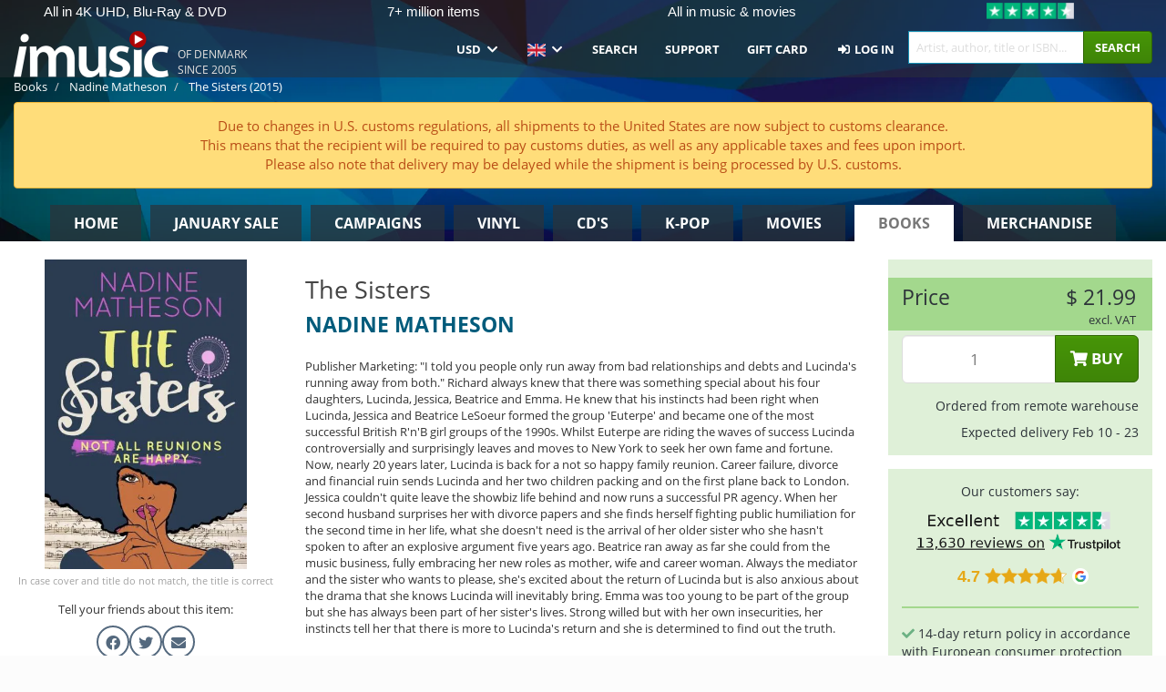

--- FILE ---
content_type: text/html; charset=UTF-8
request_url: https://imusic.co/books/9781505991611/nadine-matheson-2015-the-sisters-paperback-book
body_size: 17884
content:
<!DOCTYPE HTML>
<html lang="en-US" xmlns="http://www.w3.org/1999/html">
<head>
    <title>Nadine Matheson · The Sisters (Paperback Book) (2015)</title>
    <meta name="description" content="Paperback Book (Book with soft cover and glued back) &quot;The Sisters&quot; by Nadine Matheson.
Genre: Sex &amp; Gender &gt; Feminine. Released Feb 21, 2015.
Weighs 494 g and measures 203 mm x 133 mm x 25 mm. 436 pages."/>
    <meta name="viewport" content="width=device-width, initial-scale=1.0">
    <meta charset="UTF-8">
    <meta http-equiv="X-UA-Compatible" content="IE=edge">
    <meta name="csrf-token" content="Mo7q6DekJbNSNbdlttY6cJPpTBgKRZ70WbMckam6">
    <link rel="icon" type="image/png" href="/favicon-194x194.png" sizes="194x194">
    <link rel="canonical" href="https://imusic.co/books/9781505991611/nadine-matheson-2015-the-sisters-paperback-book"/>
    <link rel="preload" as="style" href="https://imusic-static.b-cdn.net/build/assets/main-CS3GLKb6.css" /><link rel="stylesheet" href="https://imusic-static.b-cdn.net/build/assets/main-CS3GLKb6.css" />            <link rel="alternate" hreflang="da-DK" href="https://imusic.dk/books/9781505991611/nadine-matheson-2015-the-sisters-paperback-book"/>
            <link rel="alternate" hreflang="en-US" href="https://imusic.co/books/9781505991611/nadine-matheson-2015-the-sisters-paperback-book"/>
            <link rel="alternate" hreflang="no-NO" href="https://imusic.no/books/9781505991611/nadine-matheson-2015-the-sisters-paperback-book"/>
            <link rel="alternate" hreflang="sv-SE" href="https://imusic.se/books/9781505991611/nadine-matheson-2015-the-sisters-paperback-book"/>
            <link rel="alternate" hreflang="fi-FI" href="https://imusic.fi/books/9781505991611/nadine-matheson-2015-the-sisters-paperback-book"/>
            <link rel="alternate" hreflang="de-DE" href="https://imusic.de/books/9781505991611/nadine-matheson-2015-the-sisters-paperback-book"/>
            <link rel="alternate" hreflang="pt-BR" href="https://imusic.br.com/books/9781505991611/nadine-matheson-2015-the-sisters-paperback-book"/>
            <link rel="alternate" hreflang="en-GB" href="https://imusic.uk/books/9781505991611/nadine-matheson-2015-the-sisters-paperback-book"/>
            <link rel="alternate" hreflang="nl-BE" href="https://imusic.be/books/9781505991611/nadine-matheson-2015-the-sisters-paperback-book"/>
            <link rel="alternate" hreflang="nl-NL" href="https://imusic.nl/books/9781505991611/nadine-matheson-2015-the-sisters-paperback-book"/>
            <link rel="alternate" hreflang="de-CH" href="https://imusic.ch/books/9781505991611/nadine-matheson-2015-the-sisters-paperback-book"/>
            <link rel="alternate" hreflang="es-ES" href="https://imusic.es/books/9781505991611/nadine-matheson-2015-the-sisters-paperback-book"/>
            <link rel="alternate" hreflang="pt-PT" href="https://imusic.pt/books/9781505991611/nadine-matheson-2015-the-sisters-paperback-book"/>
            <link rel="alternate" hreflang="fr-FR" href="https://imusic.fr/books/9781505991611/nadine-matheson-2015-the-sisters-paperback-book"/>
            <link rel="alternate" hreflang="pl-PL" href="https://imusic.pl/books/9781505991611/nadine-matheson-2015-the-sisters-paperback-book"/>
            <link rel="alternate" hreflang="en-SG" href="https://imusic.sg/books/9781505991611/nadine-matheson-2015-the-sisters-paperback-book"/>
            <link rel="alternate" hreflang="en-AU" href="https://imusic.au/books/9781505991611/nadine-matheson-2015-the-sisters-paperback-book"/>
            <link rel="alternate" hreflang="ja-JP" href="https://imusic.jp/books/9781505991611/nadine-matheson-2015-the-sisters-paperback-book"/>
            <link rel="alternate" hreflang="x-default" href="https://imusic.co/books/9781505991611/nadine-matheson-2015-the-sisters-paperback-book"/>
        <script src="https://imusic-static.b-cdn.net/js/jquery.min.js"
            integrity="sha384-sh7LrJKhZVCSiklvQQdFfWqLoA/0X7Ir40zpIu7mrtoMlWbziSZ6MYKpTk5HoFL0" crossorigin="anonymous"></script>
        <script defer src="https://cdnjs.cloudflare.com/ajax/libs/twitter-bootstrap/3.4.1/js/bootstrap.min.js"
            integrity="sha256-nuL8/2cJ5NDSSwnKD8VqreErSWHtnEP9E7AySL+1ev4=" crossorigin="anonymous"></script>
    <script src="https://cdnjs.cloudflare.com/ajax/libs/jquery.form/4.3.0/jquery.form.min.js"
            integrity="sha384-qlmct0AOBiA2VPZkMY3+2WqkHtIQ9lSdAsAn5RUJD/3vA5MKDgSGcdmIv4ycVxyn" crossorigin="anonymous"></script>
    <link rel="preload" as="style" href="https://imusic-static.b-cdn.net/build/assets/app-Dhfpv9kO.css" /><link rel="modulepreload" href="https://imusic-static.b-cdn.net/build/assets/app-7jlHr0ey.js" /><link rel="stylesheet" href="https://imusic-static.b-cdn.net/build/assets/app-Dhfpv9kO.css" /><script type="module" src="https://imusic-static.b-cdn.net/build/assets/app-7jlHr0ey.js"></script>            
            
        <!-- Open Graph / Facebook Meta Tags -->
        <meta property="og:type" content="book">
        <meta property="og:url" content="https://imusic.co/books/9781505991611/nadine-matheson-2015-the-sisters-paperback-book">
        <meta property="og:title" content="Nadine Matheson · The Sisters (Paperback Book) (2015)">
        <meta property="og:description" content="Paperback Book (Book with soft cover and glued back) &quot;The Sisters&quot; by Nadine Matheson.
Genre: Sex &amp; Gender &gt; Feminine. Released Feb 21, 2015.
Weighs 494 g and measures 203 mm x 133 mm x 25 mm. 436 pages.">
        <meta property="og:image" content="https://imusic.b-cdn.net/images/item/original/611/9781505991611.jpg?nadine-matheson-2015-the-sisters-paperback-book&class=scaled&v=1503202574">
        <meta property="og:image:secure_url" content="https://imusic.b-cdn.net/images/item/original/611/9781505991611.jpg?nadine-matheson-2015-the-sisters-paperback-book&class=scaled&v=1503202574">
        <meta property="og:image:width" content="550">
        <meta property="og:image:height" content="545">
        <meta property="og:site_name" content="iMusic">
        <meta property="og:locale" content="en_US">

                                                    <meta property="product:price:amount" content="21.99">
                <meta property="product:price:currency" content="USD">
                                        <meta property="product:availability" content="out of stock">
                                        <meta property="product:retailer_item_id" content="9781505991611">
                    
        <!-- Twitter Card Meta Tags -->
        <meta name="twitter:card" content="summary_large_image">
        <meta name="twitter:site" content="@imusicdk">
        <meta name="twitter:url" content="https://imusic.co/books/9781505991611/nadine-matheson-2015-the-sisters-paperback-book">
        <meta name="twitter:title" content="Nadine Matheson · The Sisters (Paperback Book) (2015)">
        <meta name="twitter:description" content="Paperback Book (Book with soft cover and glued back) &quot;The Sisters&quot; by Nadine Matheson.
Genre: Sex &amp; Gender &gt; Feminine. Released Feb 21, 2015.
Weighs 494 g and measures 203 mm x 133 mm x 25 mm. 436 pages.">
        <meta name="twitter:image" content="https://imusic.b-cdn.net/images/item/original/611/9781505991611.jpg?nadine-matheson-2015-the-sisters-paperback-book&class=scaled&v=1503202574">

                                    <meta property="music:musician" content="Nadine Matheson">
                                        <meta property="music:release_date" content="2015">
                        
    
    <script>
        if (/MSIE \d|Trident.*rv:/.test(navigator.userAgent)) {
            window.location = 'microsoft-edge:' + window.location;
            setTimeout(function () {
                window.location = 'https://go.microsoft.com/fwlink/?linkid=2135547';
            }, 1)
        }
    </script>

            <link rel="preload" as="style" href="https://imusic-static.b-cdn.net/build/assets/cc-DRDZlMXm.css" /><link rel="modulepreload" href="https://imusic-static.b-cdn.net/build/assets/cc-D4fqQRMT.js" /><link rel="stylesheet" href="https://imusic-static.b-cdn.net/build/assets/cc-DRDZlMXm.css" /><script type="module" src="https://imusic-static.b-cdn.net/build/assets/cc-D4fqQRMT.js"></script>    
                                        
<!-- Bing Analytics -->
<script type="text/plain" data-category="analytics" data-service="Bing Analytics">
         (function(w,d,t,r,u)
  {
    var f,n,i;
    w[u]=w[u]||[],f=function()
    {
      var o={ti:"5649144", enableAutoSpaTracking: true};
      o.q=w[u],w[u]=new UET(o),w[u].push("pageLoad")
    },
    n=d.createElement(t),n.src=r,n.async=1,n.onload=n.onreadystatechange=function()
    {
      var s=this.readyState;
      s&&s!=="loaded"&&s!=="complete"||(f(),n.onload=n.onreadystatechange=null)
    },
    i=d.getElementsByTagName(t)[0],i.parentNode.insertBefore(n,i)
  })
  (window,document,"script","//bat.bing.com/bat.js","uetq");
    window.uetq = window.uetq || [];
    window.uetq.push("config", "tcf", { "enabled" : true });
  if(! window.cookieConsent) {
                    window.uetq.push("consent", "default", {
                        ad_storage: "denied",
                        ad_user_data: "denied",
                        ad_personalization: "denied",
                        personalization_storage: "denied",
                        functionality_storage: "denied",
                        security_storage: "denied",
                        analytics_storage: "denied",
                    });
                }window.addEventListener("cc:onConsent", ({detail}) => {
                    var consent = window.cookieConsent.acceptedService("Bing Analytics", "analytics") ? "granted" : "denied";
                    window.uetq.push("consent", "update", {
                        ad_storage: consent,
                        ad_user_data: consent,
                        ad_personalization: consent,
                        personalization_storage: consent,
                        functionality_storage: consent,
                        security_storage: consent,
                        analytics_storage: consent,
                    });
                });

</script>                                                
<!-- Facebook Pixel -->
<script type="text/plain" data-category="analytics" data-service="Facebook">
    !function (f, b, e, v, n, t, s) {
        if (f.fbq) return;
        n = f.fbq = function () {
            n.callMethod ?
                n.callMethod.apply(n, arguments) : n.queue.push(arguments)
        };
        if (!f._fbq) f._fbq = n;
        n.push = n;
        n.loaded = !0;
        n.version = '2.0';
        n.queue = [];
        t = b.createElement(e);
        t.async = !0;
        t.src = v;
        s = b.getElementsByTagName(e)[0];
        s.parentNode.insertBefore(t, s)
    }(window, document, 'script', 'https://connect.facebook.net/en_US/fbevents.js');
    fbq("init", "354126079849093");


</script>
<noscript><img height="1" width="1" style="display:none" src="https://www.facebook.com/tr?id=354126079849093&ev=PageView&noscript=1"/></noscript>                                                
<!-- Tiktok Pixel -->
<script type="text/plain" data-category="analytics" data-service="Tiktok">
!function (w, d, t) {
    w.TiktokAnalyticsObject=t;var ttq=w[t]=w[t]||[];ttq.methods=["page","track","identify","instances","debug","on","off","once","ready","alias","group","enableCookie","disableCookie"],ttq.setAndDefer=function(t,e){t[e]=function(){t.push([e].concat(Array.prototype.slice.call(arguments,0)))}};for(var i=0;i<ttq.methods.length;i++)ttq.setAndDefer(ttq,ttq.methods[i]);ttq.instance=function(t){for(var e=ttq._i[t]||[],n=0;n<ttq.methods.length;n++)ttq.setAndDefer(e,ttq.methods[n]);return e},ttq.load=function(e,n){var i="https://analytics.tiktok.com/i18n/pixel/events.js";ttq._i=ttq._i||{},ttq._i[e]=[],ttq._i[e]._u=i,ttq._t=ttq._t||{},ttq._t[e]=+new Date,ttq._o=ttq._o||{},ttq._o[e]=n||{};var o=document.createElement("script");o.type="text/javascript",o.async=!0,o.src=i+"?sdkid="+e+"&lib="+t;var a=document.getElementsByTagName("script")[0];a.parentNode.insertBefore(o,a)};
    ttq.load('CB1D583C77U7034R0P1G');

}(window, document, 'ttq');</script>                                                
<!-- Google Analytics -->
<script type="text/javascript" data-category="analytics" data-service="Google Analytics" async src="https://www.googletagmanager.com/gtag/js?id=G-XQB26GNDXN"></script>
<script type="text/javascript" data-category="analytics" data-service="Google Analytics">
window.dataLayer = window.dataLayer || [];
function gtag() { dataLayer.push(arguments); }if(! window.cookieConsent) {
                    gtag("consent", "default", {
                        ad_storage: "denied",
                        ad_user_data: "denied",
                        ad_personalization: "denied",
                        personalization_storage: "denied",
                        functionality_storage: "denied",
                        security_storage: "denied",
                        analytics_storage: "denied",
                    });
                }window.addEventListener("cc:onConsent", ({detail}) => {
                    var consent = window.cookieConsent.acceptedService("Google Analytics", "analytics") ? "granted" : "denied";
                    gtag("consent", "update", {
                        ad_storage: consent,
                        ad_user_data: consent,
                        ad_personalization: consent,
                        personalization_storage: consent,
                        functionality_storage: consent,
                        security_storage: consent,
                        analytics_storage: consent,
                    }); gtag("js", new Date()); gtag("config", "G-XQB26GNDXN", {"anonymize_ip":true});
gtag("config", "AW-460148317", {"anonymize_ip":true,"send_page_view":false});
});

</script>                                                                                                
<!-- Reddit -->
<script type='text/plain' data-category='analytics' data-service='Reddit'>
!function(w,d){if(!w.rdt){var p=w.rdt=function(){p.sendEvent?p.sendEvent.apply(p,arguments):p.callQueue.push(arguments)};p.callQueue=[];var t=d.createElement('script');t.src='https://www.redditstatic.com/ads/pixel.js',t.async=!0;var s=d.getElementsByTagName('script')[0];s.parentNode.insertBefore(t,s)}}(window,document);rdt('init','a2_edj3et5f8jg9', {'useDecimalCurrencyValues':true,'email':'','externalId':''});rdt('track', 'PageVisit');

</script>                                            </head>
<body class="">
<div class="container-fluid pagetop relative ">
            <div style="position: absolute; top: 0; bottom: 0; right: 0; left: 0; width: 100%; height: 100%; z-index: -1;">
            <img alt='Hero banner' loading='lazy' decoding='async' style='height: 100%; width: 100%; object-fit: cover; display: block;' srcset='https://imusic-static.b-cdn.net/storage/hero/h-101_3.png 640w, https://imusic-static.b-cdn.net/storage/hero/h-101_3.png 1024w' sizes='(max-width: 770px) 640px, 771px' src='https://imusic-static.b-cdn.net/storage/hero/h-101_3.png'>        </div>
        <nav class="row navbar navbar-default navbar-fixed-top hidden-print light" id="navbar-background"
         style="height: 85px"
         role="navigation">
                    <div class="top-banner" id="top-banner">
                <div class="messages">
                                    <span class="banner-phrase">All in 4K UHD, Blu-Ray & DVD</span>
                                    <span class="banner-phrase">7+ million items</span>
                                    <span class="banner-phrase">All in music & movies</span>
                                    <span class="banner-phrase">Huge in k-pop</span>
                                    <span class="banner-phrase">All in Vinyl, CD & Merch</span>
                                </div>
                <div class="tp">
                    <a href="https://www.trustpilot.com/review/www.imusic.dk" target="_blank">
                    <img loading="lazy" decoding="async" src="https://imusic-static.b-cdn.net/storage/trustpilot/small.png" style="width: auto; max-height: 18px; max-width: 250px; vertical-align: bottom;"
                         alt="Top-rated on Trustpilot based on thousands of customer reviews"/>
                    </a>
                </div>
            </div>
        
        <div class="container-fluid">
            <div class="navbar-header flex justify-between items-center">
                <div class="flex align-items-center">
                    <button type="button" class="navbar-toggle" id="navbar-menu-toggle" data-toggle="collapse" data-target="#top-navbar" style="float: none; margin-right: 5px;">
                        <span class="sr-only">Toggle navigation</span>
                        <span class="icon-bar"></span>
                        <span class="icon-bar"></span>
                        <span class="icon-bar" style="width: 12px;"></span>
                    </button>

                    <a href="/">
                        <div id="logo" style="background-image: url(https://imusic-static.b-cdn.net/images/logo.png)"></div>
                    </a>
                </div>

                <div class="flex align-items-center gap-2">
                    <button type="button" class="navbar-toggle search" data-toggle="collapse" data-target="#top-navbar-search">
                        <span class="fa fa-search"></span>
                    </button>

                    <button type="button" class="navbar-toggle">
                        <a href="/page/customer">
                            <span class="fa fa-user text-white"></span>
                        </a>
                    </button>

                    
                                            <span id="tagline">Of Denmark since 2005</span>
                                    </div>
            </div>

            <div class="collapse navbar-collapse" id="top-navbar-search" aria-expanded="false" style="height: 1px">
                <form action="/books/search" role="search" class="visible-xs visible-sm hidden-print mt-4">
                    <div class="form-group mb-0">
                        <div class="input-group">
                            <input type="text" class="form-control" value=""
                                id="mainsearch3" name="query" placeholder="Artist, author, title or ISBN..."
                            >
                            <div class="input-group-btn">
                                <button class="btn btn-success" type="submit">Søg</button>
                            </div>
                        </div>
                    </div>
                </form>
            </div>

            <div class="collapse navbar-collapse" id="top-navbar" aria-expanded="false" style="height: 1px">
                <ul class="nav navbar-nav navbar-right" id="menu">
                    <li class="dropdown visible-xs">
                        <a href="#" class="dropdown-toggle" data-toggle="dropdown" onclick="return false" role="button"
                           aria-haspopup="true" aria-expanded="false">
                            <span class="lang-flag">Kategorier</span>
                            <span class="fa fa-chevron-down"></span>
                        </a>
                        <ul class="dropdown-menu" role="menu">
                                                            <li>
                                    <a href="/">
                                        Home                                    </a>
                                </li>
                                                            <li>
                                    <a href="/januarysale">
                                        January Sale                                    </a>
                                </li>
                                                            <li>
                                    <a href="/campaigns">
                                        Campaigns                                    </a>
                                </li>
                                                            <li>
                                    <a href="/vinyl">
                                        Vinyl                                    </a>
                                </li>
                                                            <li>
                                    <a href="/music">
                                        CD's                                    </a>
                                </li>
                                                            <li>
                                    <a href="/kpop">
                                        K-pop                                    </a>
                                </li>
                                                            <li>
                                    <a href="/movies">
                                        Movies                                    </a>
                                </li>
                                                            <li>
                                    <a href="/books">
                                        Books                                    </a>
                                </li>
                                                            <li>
                                    <a href="/merchandise">
                                        Merchandise                                    </a>
                                </li>
                                                    </ul>
                    </li>
                                        <li class="dropdown btn-group">
                        <a href="#" class="dropdown-toggle" data-toggle="dropdown" onclick="return false" role="button"
                           aria-haspopup="true" aria-expanded="false">
                            USD                            <span class="fa fa-chevron-down"></span>
                        </a>
                        <ul class="dropdown-menu" role="menu" id="currency-dropdown">
                                                            <li>
                                    <a role="menuitemradio"
                                       onclick="location.search = 'changeCurrency=AUD'">
                                        AUD &nbsp;
                                        <span class="text-muted pr-4">(Australian Dollars)</span>
                                                                                    <span class="pull-right">A$</span>
                                                                            </a>
                                </li>
                                                            <li>
                                    <a role="menuitemradio"
                                       onclick="location.search = 'changeCurrency=BRL'">
                                        BRL &nbsp;
                                        <span class="text-muted pr-4">(Brazilian real)</span>
                                                                                    <span class="pull-right">R$</span>
                                                                            </a>
                                </li>
                                                            <li>
                                    <a role="menuitemradio"
                                       onclick="location.search = 'changeCurrency=CAD'">
                                        CAD &nbsp;
                                        <span class="text-muted pr-4">(Canadian Dollars)</span>
                                                                                    <span class="pull-right">CA$</span>
                                                                            </a>
                                </li>
                                                            <li>
                                    <a role="menuitemradio"
                                       onclick="location.search = 'changeCurrency=CHF'">
                                        CHF &nbsp;
                                        <span class="text-muted pr-4">(Swiss francs)</span>
                                                                                    <span class="pull-right">SFr.</span>
                                                                            </a>
                                </li>
                                                            <li>
                                    <a role="menuitemradio"
                                       onclick="location.search = 'changeCurrency=CNY'">
                                        CNY &nbsp;
                                        <span class="text-muted pr-4">(Chinese yuan)</span>
                                                                                    <span class="pull-right">元</span>
                                                                            </a>
                                </li>
                                                            <li>
                                    <a role="menuitemradio"
                                       onclick="location.search = 'changeCurrency=CZK'">
                                        CZK &nbsp;
                                        <span class="text-muted pr-4">(Czech koruny)</span>
                                                                                    <span class="pull-right">Kč</span>
                                                                            </a>
                                </li>
                                                            <li>
                                    <a role="menuitemradio"
                                       onclick="location.search = 'changeCurrency=DKK'">
                                        DKK &nbsp;
                                        <span class="text-muted pr-4">(Danske kroner)</span>
                                                                            </a>
                                </li>
                                                            <li>
                                    <a role="menuitemradio"
                                       onclick="location.search = 'changeCurrency=EUR'">
                                        EUR &nbsp;
                                        <span class="text-muted pr-4">(Euro)</span>
                                                                                    <span class="pull-right">€</span>
                                                                            </a>
                                </li>
                                                            <li>
                                    <a role="menuitemradio"
                                       onclick="location.search = 'changeCurrency=GBP'">
                                        GBP &nbsp;
                                        <span class="text-muted pr-4">(Pounds Sterling)</span>
                                                                                    <span class="pull-right">£</span>
                                                                            </a>
                                </li>
                                                            <li>
                                    <a role="menuitemradio"
                                       onclick="location.search = 'changeCurrency=HKD'">
                                        HKD &nbsp;
                                        <span class="text-muted pr-4">(Hong Kong dollars)</span>
                                                                                    <span class="pull-right">HK$</span>
                                                                            </a>
                                </li>
                                                            <li>
                                    <a role="menuitemradio"
                                       onclick="location.search = 'changeCurrency=HUF'">
                                        HUF &nbsp;
                                        <span class="text-muted pr-4">(Hungarian forints)</span>
                                                                                    <span class="pull-right">Ft</span>
                                                                            </a>
                                </li>
                                                            <li>
                                    <a role="menuitemradio"
                                       onclick="location.search = 'changeCurrency=ILS'">
                                        ILS &nbsp;
                                        <span class="text-muted pr-4">(Israeli shekel)</span>
                                                                                    <span class="pull-right">₪</span>
                                                                            </a>
                                </li>
                                                            <li>
                                    <a role="menuitemradio"
                                       onclick="location.search = 'changeCurrency=ISK'">
                                        ISK &nbsp;
                                        <span class="text-muted pr-4">(Icelandic kronur)</span>
                                                                                    <span class="pull-right">Íkr</span>
                                                                            </a>
                                </li>
                                                            <li>
                                    <a role="menuitemradio"
                                       onclick="location.search = 'changeCurrency=JPY'">
                                        JPY &nbsp;
                                        <span class="text-muted pr-4">(Japanese yen)</span>
                                                                                    <span class="pull-right">¥</span>
                                                                            </a>
                                </li>
                                                            <li>
                                    <a role="menuitemradio"
                                       onclick="location.search = 'changeCurrency=KRW'">
                                        KRW &nbsp;
                                        <span class="text-muted pr-4">(South Korean won)</span>
                                                                                    <span class="pull-right">₩</span>
                                                                            </a>
                                </li>
                                                            <li>
                                    <a role="menuitemradio"
                                       onclick="location.search = 'changeCurrency=MXN'">
                                        MXN &nbsp;
                                        <span class="text-muted pr-4">(Mexican peso)</span>
                                                                                    <span class="pull-right">Mex$</span>
                                                                            </a>
                                </li>
                                                            <li>
                                    <a role="menuitemradio"
                                       onclick="location.search = 'changeCurrency=NOK'">
                                        NOK &nbsp;
                                        <span class="text-muted pr-4">(Norwegian kroner)</span>
                                                                                    <span class="pull-right">NOK</span>
                                                                            </a>
                                </li>
                                                            <li>
                                    <a role="menuitemradio"
                                       onclick="location.search = 'changeCurrency=NZD'">
                                        NZD &nbsp;
                                        <span class="text-muted pr-4">(New Zealand dollars)</span>
                                                                                    <span class="pull-right">NZ$</span>
                                                                            </a>
                                </li>
                                                            <li>
                                    <a role="menuitemradio"
                                       onclick="location.search = 'changeCurrency=PLN'">
                                        PLN &nbsp;
                                        <span class="text-muted pr-4">(Polish złotys)</span>
                                                                                    <span class="pull-right">zł</span>
                                                                            </a>
                                </li>
                                                            <li>
                                    <a role="menuitemradio"
                                       onclick="location.search = 'changeCurrency=SEK'">
                                        SEK &nbsp;
                                        <span class="text-muted pr-4">(Svenske kroner)</span>
                                                                                    <span class="pull-right">SEK</span>
                                                                            </a>
                                </li>
                                                            <li>
                                    <a role="menuitemradio"
                                       onclick="location.search = 'changeCurrency=SGD'">
                                        SGD &nbsp;
                                        <span class="text-muted pr-4">(Singapore dollars)</span>
                                                                                    <span class="pull-right">S$</span>
                                                                            </a>
                                </li>
                                                            <li>
                                    <a role="menuitemradio"
                                       onclick="location.search = 'changeCurrency=TRY'">
                                        TRY &nbsp;
                                        <span class="text-muted pr-4">(Turkish lira)</span>
                                                                                    <span class="pull-right">₺</span>
                                                                            </a>
                                </li>
                                                            <li>
                                    <a role="menuitemradio"
                                       onclick="location.search = 'changeCurrency=USD'">
                                        USD &nbsp;
                                        <span class="text-muted pr-4">(Dollars)</span>
                                                                                    <span class="pull-right">$</span>
                                                                            </a>
                                </li>
                                                            <li>
                                    <a role="menuitemradio"
                                       onclick="location.search = 'changeCurrency=ZAR'">
                                        ZAR &nbsp;
                                        <span class="text-muted pr-4">(South African rand)</span>
                                                                                    <span class="pull-right">R</span>
                                                                            </a>
                                </li>
                                                    </ul>
                    </li>
                    <li class="dropdown">
                        <a href="#" class="dropdown-toggle" data-toggle="dropdown" onclick="return false" role="button"
                           aria-haspopup="true" aria-expanded="false">
                            <span class="lang-flag"><img src="https://imusic-static.b-cdn.net/images/langs/en.png" height="14" title="English" alt="en"></img></span>
                            <span class="fa fa-chevron-down"></span>
                        </a>
                        <ul class="dropdown-menu" role="menu">
                                                            <li><a role="menuitemradio"  rel="alternate" href="https://imusic.dk/books/9781505991611/nadine-matheson-2015-the-sisters-paperback-book" hreflang="da-DK"><span class="lang-flag"><img src="https://imusic-static.b-cdn.net/images/flags/dk.png" height="14" title="DK" alt="DK"></img></span> <span class="lang-text">Dansk</span></a></li>
                                                            <li><a role="menuitemradio"  rel="alternate" href="https://imusic.de/books/9781505991611/nadine-matheson-2015-the-sisters-paperback-book" hreflang="de-DE"><span class="lang-flag"><img src="https://imusic-static.b-cdn.net/images/flags/de.png" height="14" title="DE" alt="DE"></img></span> <span class="lang-text">Deutsch</span></a></li>
                                                            <li><a role="menuitemradio"  rel="alternate" href="https://imusic.ch/books/9781505991611/nadine-matheson-2015-the-sisters-paperback-book" hreflang="de-CH"><span class="lang-flag"><img src="https://imusic-static.b-cdn.net/images/flags/ch.png" height="14" title="CH" alt="CH"></img></span> <span class="lang-text">Deutsch (Switzerland)</span></a></li>
                                                            <li><a role="menuitemradio"  rel="alternate" href="https://imusic.co/books/9781505991611/nadine-matheson-2015-the-sisters-paperback-book" hreflang="en-US"><span class="lang-flag"><img src="https://imusic-static.b-cdn.net/images/flags/us.png" height="14" title="US" alt="US"></img></span> <span class="lang-text">English</span></a></li>
                                                            <li><a role="menuitemradio"  rel="alternate" href="https://imusic.au/books/9781505991611/nadine-matheson-2015-the-sisters-paperback-book" hreflang="en-AU"><span class="lang-flag"><img src="https://imusic-static.b-cdn.net/images/flags/au.png" height="14" title="AU" alt="AU"></img></span> <span class="lang-text">English (Australia)</span></a></li>
                                                            <li><a role="menuitemradio"  rel="alternate" href="https://imusic.sg/books/9781505991611/nadine-matheson-2015-the-sisters-paperback-book" hreflang="en-SG"><span class="lang-flag"><img src="https://imusic-static.b-cdn.net/images/flags/sg.png" height="14" title="SG" alt="SG"></img></span> <span class="lang-text">English (Singapore)</span></a></li>
                                                            <li><a role="menuitemradio"  rel="alternate" href="https://imusic.uk/books/9781505991611/nadine-matheson-2015-the-sisters-paperback-book" hreflang="en-GB"><span class="lang-flag"><img src="https://imusic-static.b-cdn.net/images/flags/gb.png" height="14" title="GB" alt="GB"></img></span> <span class="lang-text">English (United Kingdom)</span></a></li>
                                                            <li><a role="menuitemradio"  rel="alternate" href="https://imusic.es/books/9781505991611/nadine-matheson-2015-the-sisters-paperback-book" hreflang="es-ES"><span class="lang-flag"><img src="https://imusic-static.b-cdn.net/images/flags/es.png" height="14" title="ES" alt="ES"></img></span> <span class="lang-text">Español</span></a></li>
                                                            <li><a role="menuitemradio"  rel="alternate" href="https://imusic.fr/books/9781505991611/nadine-matheson-2015-the-sisters-paperback-book" hreflang="fr-FR"><span class="lang-flag"><img src="https://imusic-static.b-cdn.net/images/flags/fr.png" height="14" title="FR" alt="FR"></img></span> <span class="lang-text">Français</span></a></li>
                                                            <li><a role="menuitemradio"  rel="alternate" href="https://imusic.nl/books/9781505991611/nadine-matheson-2015-the-sisters-paperback-book" hreflang="nl-NL"><span class="lang-flag"><img src="https://imusic-static.b-cdn.net/images/flags/nl.png" height="14" title="NL" alt="NL"></img></span> <span class="lang-text">Nederlands</span></a></li>
                                                            <li><a role="menuitemradio"  rel="alternate" href="https://imusic.no/books/9781505991611/nadine-matheson-2015-the-sisters-paperback-book" hreflang="no-NO"><span class="lang-flag"><img src="https://imusic-static.b-cdn.net/images/flags/no.png" height="14" title="NO" alt="NO"></img></span> <span class="lang-text">Norsk</span></a></li>
                                                            <li><a role="menuitemradio"  rel="alternate" href="https://imusic.pl/books/9781505991611/nadine-matheson-2015-the-sisters-paperback-book" hreflang="pl-PL"><span class="lang-flag"><img src="https://imusic-static.b-cdn.net/images/flags/pl.png" height="14" title="PL" alt="PL"></img></span> <span class="lang-text">Polski</span></a></li>
                                                            <li><a role="menuitemradio"  rel="alternate" href="https://imusic.pt/books/9781505991611/nadine-matheson-2015-the-sisters-paperback-book" hreflang="pt-PT"><span class="lang-flag"><img src="https://imusic-static.b-cdn.net/images/flags/pt.png" height="14" title="PT" alt="PT"></img></span> <span class="lang-text">Português</span></a></li>
                                                            <li><a role="menuitemradio"  rel="alternate" href="https://imusic.br.com/books/9781505991611/nadine-matheson-2015-the-sisters-paperback-book" hreflang="pt-BR"><span class="lang-flag"><img src="https://imusic-static.b-cdn.net/images/flags/br.png" height="14" title="BR" alt="BR"></img></span> <span class="lang-text">Português do Brasil</span></a></li>
                                                            <li><a role="menuitemradio"  rel="alternate" href="https://imusic.fi/books/9781505991611/nadine-matheson-2015-the-sisters-paperback-book" hreflang="fi-FI"><span class="lang-flag"><img src="https://imusic-static.b-cdn.net/images/flags/fi.png" height="14" title="FI" alt="FI"></img></span> <span class="lang-text">Suomi</span></a></li>
                                                            <li><a role="menuitemradio"  rel="alternate" href="https://imusic.se/books/9781505991611/nadine-matheson-2015-the-sisters-paperback-book" hreflang="sv-SE"><span class="lang-flag"><img src="https://imusic-static.b-cdn.net/images/flags/se.png" height="14" title="SE" alt="SE"></img></span> <span class="lang-text">Svenska</span></a></li>
                                                            <li><a role="menuitemradio"  rel="alternate" href="https://imusic.be/books/9781505991611/nadine-matheson-2015-the-sisters-paperback-book" hreflang="nl-BE"><span class="lang-flag"><img src="https://imusic-static.b-cdn.net/images/flags/be.png" height="14" title="BE" alt="BE"></img></span> <span class="lang-text">Vlaamse (Belgium)</span></a></li>
                                                            <li><a role="menuitemradio"  rel="alternate" href="https://imusic.jp/books/9781505991611/nadine-matheson-2015-the-sisters-paperback-book" hreflang="ja-JP"><span class="lang-flag"><img src="https://imusic-static.b-cdn.net/images/flags/jp.png" height="14" title="JP" alt="JP"></img></span> <span class="lang-text">日本語</span></a></li>
                                                    </ul>
                    </li>
                                            <li class="dropdown">
            <a href="/page/search" class="hidden-xs hidden-sm" role="button" aria-haspopup="true" aria-expanded="false">Search</a>
        <a href="#" class="hidden-md hidden-lg dropdown-toggle" data-toggle="dropdown" onclick="return false" role="button" aria-haspopup="true" aria-expanded="false">Search</a>
        <ul class="dropdown-menu multi-level" role="menu">
            <li class="hidden-md hidden-lg">
                <a href="/page/search" role="menuitem"><span class="fa fa-search"> </span>&nbsp;Search</a>            </li>
                                                        <li class="">
                    
                                          <a class="inline-block" href="/page/search?advanced=1" role="menuitem"><span class="fa fa-search-plus"> </span>&nbsp;Advanced Search Options</a>                    
                                    </li>
                    </ul>
    </li>

                                            <li class="dropdown">
            <a href="/page/contact" class="hidden-xs hidden-sm" role="button" aria-haspopup="true" aria-expanded="false">Support</a>
        <a href="#" class="hidden-md hidden-lg dropdown-toggle" data-toggle="dropdown" onclick="return false" role="button" aria-haspopup="true" aria-expanded="false">Support</a>
        <ul class="dropdown-menu multi-level" role="menu">
            <li class="hidden-md hidden-lg">
                <a href="/page/contact" role="menuitem">Support</a>            </li>
                                                        <li class="">
                    
                                          <a class="inline-block" href="/exposure/6488/vigtig-info-i-forbindelse-med-julen" role="menuitem"><span class="fa fa-tree"> </span>&nbsp;Christmas Info</a>                    
                                    </li>
                                            <li class="">
                    
                                          <a class="inline-block" href="/page/faq" role="menuitem">General FAQ</a>                    
                                    </li>
                                            <li class="">
                    
                                          <a class="inline-block" href="/exposure/10037/vinyl-faq" role="menuitem">Vinyl FAQ</a>                    
                                    </li>
                                            <li class="">
                    
                                          <a class="inline-block" href="/page/contact" role="menuitem">Contact</a>                    
                                    </li>
                    </ul>
    </li>

                                            <li class="dropdown">
      <a href="/giftcard" role="menuitem">Gift Card</a>    </li>

                                            <li class="dropdown">
      <a href="/page/login" role="menuitem"><span class="fa fa-sign-in-alt"> </span>&nbsp;Log in</a>    </li>

                                                                <li class="visible-md visible-lg">
                            <div id="searchbar">
                                <form action="/books/search">
                                    <div class="input-group search-form-group">
                                        <input type="text" class="form-control typeahead" id="mainsearch" name="query"
                                               value=""
                                               placeholder="Artist, author, title or ISBN..." autocomplete="off" accesskey="f"/>
                                        <span class="input-group-btn">
                                            <button class="btn btn-success" type="submit">Search</button>
                                        </span>
                                    </div>
                                </form>
                            </div>
                        </li>
                    
                    
<li class="dropdown cart  hidden-xs">
    </li>                    
<li class="hidden-xs cart-btn">
    </li>                </ul>
            </div>
        </div>
    </nav>

    <div id="breadcrumb" class="row breadcrumb-container hidden-print" style="margin-top: 78px">
        <ol class="breadcrumb light" itemscope itemtype="https://schema.org/BreadcrumbList">
                                        <li itemprop="itemListElement" itemscope itemtype="https://schema.org/ListItem">
                    <a itemprop="item" itemtype="https://schema.org/Thing" href="/books">
                        <span itemprop="name">Books</span>
                    </a>
                    <meta itemprop="position" content="1"/>
                </li>
                            <li itemprop="itemListElement" itemscope itemtype="https://schema.org/ListItem">
                    <a itemprop="item" itemtype="https://schema.org/Thing" href="/artist/Nadine+Matheson">
                        <span itemprop="name">Nadine Matheson</span>
                    </a>
                    <meta itemprop="position" content="2"/>
                </li>
                            <li itemprop="itemListElement" itemscope itemtype="https://schema.org/ListItem">
                    <a itemprop="item" itemtype="https://schema.org/Thing" href="/books/9781505991611/nadine-matheson-2015-the-sisters-paperback-book">
                        <span itemprop="name">The Sisters (2015)</span>
                    </a>
                    <meta itemprop="position" content="3"/>
                </li>
                                </ol>
    </div>

    <div class="row row-centered hidden-print">
        <div class="col-centered col-sm-10 col-xs-12" id="messages">
                    </div>
    </div>


                            <div style="font-size: 1.5rem" class="alert alert-warning text-center" role="alert">
    <p>
        Due to changes in U.S. customs regulations, all shipments to the United States are now subject to customs clearance. <br />
        This means that the recipient will be required to pay customs duties, as well as any applicable taxes and fees upon import.<br />
        Please also note that delivery may be delayed while the shipment is being processed by U.S. customs.
    </p>
</div>            
    <div id="tabs" class="row hidden-print">
        <div class="container">
            <div class="row">
                                <ul class="nav nav-tabs nav-justified hidden-xs hidden-sm">
                                            <li class="overhead-size "
                            style="font-size: calc(100vw / (9 * 9))">
                            <a href="/"
                               style="padding: calc(100vw / (9 * 16))">
                                Home                            </a>
                        </li>
                                            <li class="overhead-size "
                            style="font-size: calc(100vw / (9 * 9))">
                            <a href="/januarysale"
                               style="padding: calc(100vw / (9 * 16))">
                                January Sale                            </a>
                        </li>
                                            <li class="overhead-size "
                            style="font-size: calc(100vw / (9 * 9))">
                            <a href="/campaigns"
                               style="padding: calc(100vw / (9 * 16))">
                                Campaigns                            </a>
                        </li>
                                            <li class="overhead-size "
                            style="font-size: calc(100vw / (9 * 9))">
                            <a href="/vinyl"
                               style="padding: calc(100vw / (9 * 16))">
                                Vinyl                            </a>
                        </li>
                                            <li class="overhead-size "
                            style="font-size: calc(100vw / (9 * 9))">
                            <a href="/music"
                               style="padding: calc(100vw / (9 * 16))">
                                CD's                            </a>
                        </li>
                                            <li class="overhead-size "
                            style="font-size: calc(100vw / (9 * 9))">
                            <a href="/kpop"
                               style="padding: calc(100vw / (9 * 16))">
                                K-pop                            </a>
                        </li>
                                            <li class="overhead-size "
                            style="font-size: calc(100vw / (9 * 9))">
                            <a href="/movies"
                               style="padding: calc(100vw / (9 * 16))">
                                Movies                            </a>
                        </li>
                                            <li class="overhead-size active"
                            style="font-size: calc(100vw / (9 * 9))">
                            <a href="/books"
                               style="padding: calc(100vw / (9 * 16))">
                                Books                            </a>
                        </li>
                                            <li class="overhead-size "
                            style="font-size: calc(100vw / (9 * 9))">
                            <a href="/merchandise"
                               style="padding: calc(100vw / (9 * 16))">
                                Merchandise                            </a>
                        </li>
                                    </ul>
            </div>
        </div>
    </div>

            <form action="/books/search" role="search"
              class="visible-xs visible-sm hidden-print">
            <div class="form-group">
                <div class="input-group">
                    <div class="input-group-btn">
                        <button type="button" class="btn btn-default dropdown-toggle" data-toggle="dropdown">
                            Books <span class="caret"></span>
                        </button>
                        <ul class="dropdown-menu">
                                                            <li><a href="/">Home</a></li>
                                                            <li><a href="/januarysale">January Sale</a></li>
                                                            <li><a href="/campaigns">Campaigns</a></li>
                                                            <li><a href="/vinyl">Vinyl</a></li>
                                                            <li><a href="/music">CD's</a></li>
                                                            <li><a href="/kpop">K-pop</a></li>
                                                            <li><a href="/movies">Movies</a></li>
                                                            <li><a href="/books">Books</a></li>
                                                            <li><a href="/merchandise">Merchandise</a></li>
                                                    </ul>
                    </div>
                    <input type="text" class="form-control" value=""
                           id="mainsearch2" name="query" placeholder="Artist, author, title or ISBN...">
                    <div class="input-group-btn">
                        <button class="btn btn-success" type="submit">Search</button>
                    </div>

                </div>
            </div>
        </form>
    </div>

<div class="white-background">
    <div class="container-fluid " id="content">
                    <link rel="preload" as="style" href="https://imusic-static.b-cdn.net/build/assets/item-Ce1H3Bte.css" /><link rel="modulepreload" href="https://imusic-static.b-cdn.net/build/assets/item-l3_H_4af.js" /><link rel="stylesheet" href="https://imusic-static.b-cdn.net/build/assets/item-Ce1H3Bte.css" /><script type="module" src="https://imusic-static.b-cdn.net/build/assets/item-l3_H_4af.js"></script>
<div class="row">
    <div class="col-md-3 col-sm-6 col-xs-12 item-container">
        <div class="text-center side-column pull-right-lg append-exposure-tag-container-on-devices">
            <div class="item-cover-container">
                <img loading="lazy" decoding="async" class="item-cover" src="https://imusic.b-cdn.net/images/item/original/611/9781505991611.jpg?nadine-matheson-2015-the-sisters-paperback-book&class=scaled&v=1503202574"
                     alt="The Sisters - Nadine Matheson - Books - Createspace - 9781505991611 - February 21, 2015">
            </div>
                                                                                        
            <span class="help-block cover-notice">
                In case cover and title do not match, the title is correct            </span>
            <div style="margin-top: 15px;" class="hidden-xs">
                <p class="text-center">Tell your friends about this item:</p>
                <div class="row row-centered margin-bottom">
                    <div class="col-centered">
                        <ul class="list-inline social light-bg">
                            <li class="facebook">
                                <a href="https://www.facebook.com/sharer.php?p%5Burl%5D=https%3A%2F%2Fimusic.co%2Fbooks%2F9781505991611%2Fnadine-matheson-2015-the-sisters-paperback-book"
                                   target="_blank" title="Del på Facebook">
                                    <i class="fab fa-facebook fa-2x"></i>
                                </a>
                            </li>
                            <li class="twitter">
                                <a href="https://twitter.com/share?url=https%3A%2F%2Fimusic.co%2Fbooks%2F9781505991611%2Fnadine-matheson-2015-the-sisters-paperback-book&text=Nadine%20Matheson%20%C2%B7%20The%20Sisters%20%28Paperback%20Book%29%20%282015%29" target="_blank" title="Del på Twitter">
                                    <i class="fab fa-twitter fa-2x"></i>
                                </a>
                            </li>
                            <li class="sendmail">
                                <a href="mailto:?subject=Nadine%20Matheson%20%C2%B7%20The%20Sisters%20%28Paperback%20Book%29%20%282015%29&body=https%3A%2F%2Fimusic.co%2Fbooks%2F9781505991611%2Fnadine-matheson-2015-the-sisters-paperback-book"
                                   title="Send på mail">
                                    <i class="fas fa-envelope fa-2x"> </i>
                                </a>
                            </li>
                        </ul>
                    </div>
                </div>
            </div>
        </div>

        <h1 class="h2 title visible-xs">
                            <div class="artist h2">
                    <a href="/artist/Nadine+Matheson" title="Search for other releases featuring Nadine Matheson">Nadine Matheson</a>                </div>
                        The Sisters                            <span class="hidden">
                    Nadine Matheson                </span>
                                </h1>

        
        
            </div>

            <script type="application/ld+json">
            {"@context":"https://schema.org","@graph":[{"@context":"http://schema.org","@type":"Product","name":"The Sisters","description":"","image":"https://imusic.b-cdn.net/images/item/original/611/9781505991611.jpg?nadine-matheson-2015-the-sisters-paperback-book\u0026class=scaled\u0026v=1503202574","gtin13":"9781505991611","offers":{"@type":"Offer","availability":"https://schema.org/OutOfStock","itemCondition":"https://schema.org/NewCondition","priceValidUntil":"2026-01-16T07:27:01+01:00","priceCurrency":"USD","url":"https://imusic.co/books/9781505991611/nadine-matheson-2015-the-sisters-paperback-book","hasMerchantReturnPolicy":{"@type":"MerchantReturnPolicy","applicableCountry":["US","AU","CN","JP","MX","NZ","HK","TW"],"returnPolicyCategory":"https://schema.org/MerchantReturnFiniteReturnWindow","merchantReturnDays":14,"returnMethod":"https://schema.org/ReturnByMail","returnFees":"https://schema.org/ReturnFeesCustomerResponsibility"},"price":21.99}},{"@type":"Book","@id":"https://imusic.co/books/9781505991611/nadine-matheson-2015-the-sisters-paperback-book#book","name":"The Sisters","author":{"@type":"Person","name":"Nadine Matheson"},"description":"","identifier":{"@type":"PropertyValue","propertyID":"EAN","value":"9781505991611"},"datePublished":"2015-02-21","inLanguage":[],"publisher":{"@type":"Organization","name":"Createspace"},"offers":{"@type":"Offer","url":"https://imusic.co/books/9781505991611/nadine-matheson-2015-the-sisters-paperback-book","priceCurrency":"USD","availability":"https://schema.org/OutOfStock","itemCondition":"https://schema.org/NewCondition","price":21.99}}]}        </script>
    
    <div class="col-md-3 col-md-push-6 col-sm-6 col-xs-12">
        <div class="side-column pull-left-lg">
            <div class="put-in-cart background-buy">
                                                        <div class="row buy">
                        <div class="col-xs-12">
                            <div class="pull-left">Price</div>
                            <div class="pull-right" data-toggle="tooltip"
                                 title="">
                                $ 21.99                            </div>
                                                            <div class="pull-right vat-spec">excl. VAT</div>
                                                    </div>
                    </div>
                                                                                    <form role="form" name="addToCart" id="addToCartForm" method="POST" action="/page/cart?v=1768458421" class="" data-ajax><input type="hidden" name="_form" id="addToCart-_form" value="addToCart" class="form-control"><input type="hidden" name="_token" id="addToCart-_token" value="Mo7q6DekJbNSNbdlttY6cJPpTBgKRZ70WbMckam6" class="form-control">

<div class="form-group" id="quantityRow"><div class="input-group"><input type="number" name="quantity" id="addToCart-quantity" value="1" pattern="^[0-9]+$" min="1" max="1000" oninvalid="setCustomValidity('Limited to 1000 pcs. per customer')" oninput="setCustomValidity('')" class="form-control input-lg text-center" step="1" style="padding-left: 10px; padding-right: 5px" placeholder="Amount"/><span class="input-group-btn"><button type="submit" class="btn btn-lg btn-success"><span class="fas fa-shopping-cart"></span> Buy</button></span></div></div><div class="form-group" id="actionRow"><input type="hidden" name="action" id="addToCart-action" value="add" class="form-control"></div><div class="form-group" id="itemIdRow"><input type="hidden" name="itemId" id="addToCart-itemId" value="9781505991611" class="form-control"></div></form>
                                                                                                    <p class="pull-right">Ordered from remote warehouse</p>
                                                                <div class="row">
                        <div class="col-xs-12">
                                                                                        <div class="pull-right">
                                    Expected delivery Feb 10 - 23                                </div>
                                                    </div>
                    </div>

                                        
                    
                    
                                                </div>

            
            
            <div class="put-in-cart background-buy">
                <p class="text-center">Our customers say:</p>
                <a style="display:block; text-align: center"
                   href="https://US.trustpilot.com/review/www.imusic.dk?utm_medium=iMusic&utm_source=static">
                    <img loading="lazy" decoding="async" src="https://imusic-static.b-cdn.net/storage/trustpilot/en.png" style="width: 100%; height: auto; max-width: 250px;"/>
                </a>
                                    <div class="text-center" style="margin-top: 10px;">
                        <div id="google-reviews">
    <a href="https://g.co/kgs/NSmDCdC" target="_blank">
        <svg xmlns="http://www.w3.org/2000/svg" viewBox="0 0 220 50" style="height:30px;">
            <text x="10" y="35" font-family="Arial" font-size="30" font-weight="bold"
                  fill="#E6A817">4.7</text>

            <!-- Star 1 (fully filled) -->
            <defs>
                <clipPath id="clip1">
                    <rect x="60" y="0" width="30" height="50"/>
                </clipPath>
            </defs>
            <path d="M75 10 L79.5 19.2 L89.6 20.4 L82.3 27.4 L83.9 37.6 L75 32.8 L66.1 37.6 L67.7 27.4 L60.4 20.4 L70.5 19.2 Z"
                  stroke="#E6A817" stroke-width="1" fill="white"/>
            <path d="M75 10 L79.5 19.2 L89.6 20.4 L82.3 27.4 L83.9 37.6 L75 32.8 L66.1 37.6 L67.7 27.4 L60.4 20.4 L70.5 19.2 Z"
                  stroke="none" fill="#E6A817" clip-path="url(#clip1)"/>

            <!-- Star 2 (fully filled) -->
            <defs>
                <clipPath id="clip2">
                    <rect x="90" y="0" width="30" height="50"/>
                </clipPath>
            </defs>
            <path d="M105 10 L109.5 19.2 L119.6 20.4 L112.3 27.4 L113.9 37.6 L105 32.8 L96.1 37.6 L97.7 27.4 L90.4 20.4 L100.5 19.2 Z"
                  stroke="#E6A817" stroke-width="1" fill="white"/>
            <path d="M105 10 L109.5 19.2 L119.6 20.4 L112.3 27.4 L113.9 37.6 L105 32.8 L96.1 37.6 L97.7 27.4 L90.4 20.4 L100.5 19.2 Z"
                  stroke="none" fill="#E6A817" clip-path="url(#clip2)"/>

            <!-- Star 3 (fully filled) -->
            <defs>
                <clipPath id="clip3">
                    <rect x="120" y="0" width="30" height="50"/>
                </clipPath>
            </defs>
            <path d="M135 10 L139.5 19.2 L149.6 20.4 L142.3 27.4 L143.9 37.6 L135 32.8 L126.1 37.6 L127.7 27.4 L120.4 20.4 L130.5 19.2 Z"
                  stroke="#E6A817" stroke-width="1" fill="white"/>
            <path d="M135 10 L139.5 19.2 L149.6 20.4 L142.3 27.4 L143.9 37.6 L135 32.8 L126.1 37.6 L127.7 27.4 L120.4 20.4 L130.5 19.2 Z"
                  stroke="none" fill="#E6A817" clip-path="url(#clip3)"/>

            <!-- Star 4 (fully filled) -->
            <defs>
                <clipPath id="clip4">
                    <rect x="150" y="0" width="30" height="50"/>
                </clipPath>
            </defs>
            <path d="M165 10 L169.5 19.2 L179.6 20.4 L172.3 27.4 L173.9 37.6 L165 32.8 L156.1 37.6 L157.7 27.4 L150.4 20.4 L160.5 19.2 Z"
                  stroke="#E6A817" stroke-width="1" fill="white"/>
            <path d="M165 10 L169.5 19.2 L179.6 20.4 L172.3 27.4 L173.9 37.6 L165 32.8 L156.1 37.6 L157.7 27.4 L150.4 20.4 L160.5 19.2 Z"
                  stroke="none" fill="#E6A817" clip-path="url(#clip4)"/>

            <!-- Star 5 (partially filled - 80%) -->
            <defs>
                <clipPath id="clip5">
                    <rect x="180" y="0" width="21" height="50"/>
                </clipPath>
            </defs>
            <path d="M195 10 L199.5 19.2 L209.6 20.4 L202.3 27.4 L203.9 37.6 L195 32.8 L186.1 37.6 L187.7 27.4 L180.4 20.4 L190.5 19.2 Z"
                  stroke="#E6A817" stroke-width="1" fill="white"/>
            <path d="M195 10 L199.5 19.2 L209.6 20.4 L202.3 27.4 L203.9 37.6 L195 32.8 L186.1 37.6 L187.7 27.4 L180.4 20.4 L190.5 19.2 Z"
                  stroke="none" fill="#E6A817" clip-path="url(#clip5)"/>
        </svg>
        <img loading="lazy" decoding="async" src="/images/logos/google.png"
             style="width: auto; max-height: 18px; max-width: 250px;"
             alt="Top-vurdering på Google Reviews, baseret på tusinder af anmeldelser."/>
    </a>
</div>                    </div>
                                <div class="row">
                    <div class="col-xs-12">
                        <hr/>
                    </div>
                </div>
                <div class="row">
                    <div class="col-xs-12">
                        <a href="/page/faq">
                            <span class="fas fa-check" style="color: rgb(108, 177, 131)"></span>
                            14-day return policy in accordance with European consumer protection law                        </a>
                    </div>
                </div>
                <div class="row">
                    <div class="col-xs-12">
                        <a href="https://www.trustpilot.com/review/imusic.dk" target="_blank">
                            <span class="fas fa-check" style="color: rgb(108, 177, 131)"></span>
                            Top ranking on Trustpilot                        </a>
                    </div>
                </div>
            </div>

            <div class="put-in-cart background-buy">
                                                <div class="row">
                    <div class="col-xs-12 text-center">
                        <span>Add to your iMusic wish list</span>
                        <form role="form" name="wishlist" id="wishlistForm" method="POST" action="/page/wishlist?itemId=9781505991611&action=addItem" class="form-horizontal"><input type="hidden" name="_form" id="wishlist-_form" value="wishlist" class="form-control"><input type="hidden" name="_token" id="wishlist-_token" value="Mo7q6DekJbNSNbdlttY6cJPpTBgKRZ70WbMckam6" class="form-control">
                        <div class="input-group input-group-sm">
                            <select type="select" name="listId" id="wishlist-listId" required="true" class="form-control"><option value="" selected disabled hidden>Add to wish list...</option>
<option value="new" selected>New wishlist...</option>
</select>                            <div class="input-group-btn">
                                <button type="submit" name="add" id="wishlist-add" class="btn btn-info">Add</button>                            </div>
                        </div>
                        </form>
                    </div>
                </div>
                
                            </div>
                                </div>
    </div>
    <div class="col-md-6 col-md-pull-3 col-sm-12 col-xs-12">
        <h2 class="h2 title hidden-xs mb-0">
            <span class="title-text">
                The Sisters                            </span>
                    </h2>
                    <h2 class="h3 artist inline-block hidden-xs mt-1">
                                <a href="/artist/Nadine+Matheson" title="Search for other releases featuring Nadine Matheson">Nadine Matheson</a>            </h2>
        
        <h2 class="title-version-edition mt-0 hidden-xs">
                                </h2>

        <div id="item-description">

            
                            <p class="margin-top">Publisher Marketing:
"I told you people only run away from bad relationships and debts and Lucinda's running away from both." Richard always knew that there was something special about his four daughters, Lucinda, Jessica, Beatrice and Emma. He knew that his instincts had been right when Lucinda, Jessica and Beatrice LeSoeur formed the group 'Euterpe' and became one of the most successful British R'n'B girl groups of the 1990s. Whilst Euterpe are riding the waves of success Lucinda controversially and surprisingly leaves and moves to New York to seek her own fame and fortune. Now, nearly 20 years later, Lucinda is back for a not so happy family reunion. Career failure, divorce and financial ruin sends Lucinda and her two children packing and on the first plane back to London. Jessica couldn't quite leave the showbiz life behind and now runs a successful PR agency. When her second husband surprises her with divorce papers and she finds herself fighting public humiliation for the second time in her life, what she doesn't need is the arrival of her older sister who she hasn't spoken to after an explosive argument five years ago. Beatrice ran away as far she could from the music business, fully embracing her new roles as mother, wife and career woman. Always the mediator and the sister who wants to please, she's excited about the return of Lucinda but is also anxious about the drama that she knows Lucinda will inevitably bring. Emma was too young to be part of the group but she has always been part of her sister's lives. Strong willed but with her own insecurities, her instincts tell her that there is more to Lucinda's return and she is determined to find out the truth.</p>
            
            <ul class="nav nav-tabs" id="itemTabs" role="tablist">
                            </ul>

            <div class="tab-content" id="itemTabsContent">
                <div class="tab-pane fade active in" id="details" role="tabpanel" aria-labelledby="details-tab">
                    
<table class="table" id="item-table">
    <tbody>
    
    
        <tr>
        <td width="25%">Media</td>
        <td>
                        <span class="label" style="background-color: #953579">
                Books            </span>
                            &nbsp;  <span class="fas fa-caret-right"></span>  &nbsp;
                <span class="label" style="background-color: #800080">
    <acronym title="Book with soft cover and glued back">
        Paperback Book    </acronym>
</span>
                                        &nbsp;
                <span class="text-muted">
                    (Book with soft cover and glued back)
                </span>
                    </td>
    </tr>
                            <tr>
            <td>Released</td>
            <td>
                                                    <a class="ghref" href="/page/search?kind=releaseDate&query=1424473200"
                       title=" Find more items released around February 21, 2015">
                        <span itemprop="releaseDate">February 21, 2015</span>
                    </a>
                            </td>
        </tr>
                    <tr>
            <td>
                                    ISBN13                            </td>
            <td>
                                9781505991611            </td>
        </tr>
                        <tr>
            <td>
                                    Publishers                            </td>
            <td>
                                                            <span itemprop="manufacturer">Createspace</span>                                                                </td>
        </tr>
                        <tr>
            <td>Genre</td>
            <td>
                                                                        <a href="/page/search?genreId=3906&_form=searchForm&advanced=1&sort=relevance">Sex &amp; Gender &gt; Feminine</a>
                            </td>
        </tr>
                <tr>
            <td>Pages</td>
            <td>436</td>
        </tr>
        <tr>
        <td>Dimensions</td>
        <td>
                        133 × 203 × 25 mm                                        &nbsp; &middot; &nbsp;
                                                        494 g                                                                        </td>
    </tr>
                                                                        
        </tbody>
</table>

                </div>

                <div class="tab-pane fade" id="specifications" role="tabpanel" aria-labelledby="specifications-tab">
                    
<table class="table" id="item-table">
    <tbody>

        </tbody>
</table>
                </div>
            </div>
        </div>

                                            </div>
</div>

<div class="clearfix"></div>


<hr>

    <div>
        
    <div class="text-center">
                    <h3 class="panel-title exposure-title">More by <strong>Nadine Matheson</strong></h3>
                            <a href="/artist/Nadine+Matheson" class="view-all">
                Show all <i class="fas fa-arrow-right"></i>
            </a>
                    </div>
    <div class="glide item-carousel-container">
        <div class="glide__track item-carousel" data-glide-el="track">
            <ul class="glide__slides item-carousel-item" style="display: flex">
                                    <li class="glide__slide" style="display: flex;flex: 1;height: 100%;">
                        <div style="width: 200px; margin: 0 auto;">
                            <div class="text-center item-teaser">
    <a href="/books/9780008548483/nadine-matheson-2026-the-shadow-carver-an-inspector-henley-thriller-hardcover-book" title="Nadine Matheson · The Shadow Carver - An Inspector Henley Thriller (Hardcover Book) (2026)">
        <figure class="item-figure">
            <img src="https://imusic.b-cdn.net/images/item/original/483/9780008548483.jpg?nadine-matheson-2026-the-shadow-carver-an-inspector-henley-thriller-hardcover-book&amp;class=scaled&amp;v=1753460083" loading="lazy" style="background-image: url(https://imusic-static.b-cdn.net/images/missing-tall.png)" onload="this.classList.add('loaded')" class="item-cover" alt="Cover for Nadine Matheson · The Shadow Carver - An Inspector Henley Thriller (Hardcover Book) (2026)">        </figure>

        <div class="type">
            <span class="label" style="background-color: #800080" title=""><acronym title="Bog med hård ryg og stift omslag">Hardcover Book</acronym></span>        </div>
        <div class="item-text">
            <span class="title" title="The Shadow Carver - An Inspector Henley Thriller">
                The Shadow Carver - An Inspector...            </span>
                            <span class="release-year hidden-xs">(2026)</span>
                                        <div class="artist" title="Nadine Matheson">
                    Nadine Matheson                </div>
                    </div>
                            <p>
                <span class="label label-warning">Release February 12, 2026</span>            </p>
            </a>
                                <form method="post" action="/page/cart" data-ajax>
            <input type="hidden" name="_token" value="Mo7q6DekJbNSNbdlttY6cJPpTBgKRZ70WbMckam6" autocomplete="off">            <input type="hidden" name="itemId" value="9780008548483">
            <input type="hidden" name="action" value="add">
                        <div class="btn-group btn-group-sm" role="group">
                <button type="submit" class="btn btn-sm condensed btn-success price">
                    $ 22.49                </button>
                <button type="submit" class="btn btn-sm condensed btn-success" title="Expected to ship: Expected delivery Feb 20 - 25">
                    <span class="fas fa-shopping-cart"></span>
                    <span class="hidden-md hidden-sm hidden-xs">Pre-order</span>
                </button>
            </div>
        </form>
                </div>
                        </div>
                    </li>
                                    <li class="glide__slide" style="display: flex;flex: 1;height: 100%;">
                        <div style="width: 200px; margin: 0 auto;">
                            <div class="text-center item-teaser">
    <a href="/books/9780008548490/nadine-matheson-2026-the-shadow-carver-inspector-henley-thriller-paperback-book" title="Nadine Matheson · The Shadow Carver - Inspector Henley Thriller (Paperback Book) (2026)">
        <figure class="item-figure">
            <img src="https://imusic.b-cdn.net/images/item/original/490/9780008548490.jpg?nadine-matheson-2026-the-shadow-carver-inspector-henley-thriller-paperback-book&amp;class=scaled&amp;v=1757506554" loading="lazy" style="background-image: url(https://imusic-static.b-cdn.net/images/missing-tall.png)" onload="this.classList.add('loaded')" class="item-cover" alt="Cover for Nadine Matheson · The Shadow Carver - Inspector Henley Thriller (Paperback Book) (2026)">        </figure>

        <div class="type">
            <span class="label" style="background-color: #800080" title=""><acronym title="Bog med blødt omslag og limet ryg">Paperback Book</acronym></span>        </div>
        <div class="item-text">
            <span class="title" title="The Shadow Carver - Inspector Henley Thriller">
                The Shadow Carver - Inspector He...            </span>
                            <span class="release-year hidden-xs">(2026)</span>
                                        <div class="artist" title="Nadine Matheson">
                    Nadine Matheson                </div>
                    </div>
                            <p>
                <span class="label label-warning">Release February 12, 2026</span>            </p>
            </a>
                                <form method="post" action="/page/cart" data-ajax>
            <input type="hidden" name="_token" value="Mo7q6DekJbNSNbdlttY6cJPpTBgKRZ70WbMckam6" autocomplete="off">            <input type="hidden" name="itemId" value="9780008548490">
            <input type="hidden" name="action" value="add">
                        <div class="btn-group btn-group-sm" role="group">
                <button type="submit" class="btn btn-sm condensed btn-success price">
                    $ 17.99                </button>
                <button type="submit" class="btn btn-sm condensed btn-success" title="Expected to ship: Expected delivery Feb 20 - 25">
                    <span class="fas fa-shopping-cart"></span>
                    <span class="hidden-md hidden-sm hidden-xs">Pre-order</span>
                </button>
            </div>
        </form>
                </div>
                        </div>
                    </li>
                                    <li class="glide__slide" style="display: flex;flex: 1;height: 100%;">
                        <div style="width: 200px; margin: 0 auto;">
                            <div class="text-center item-teaser">
    <a href="/books/9780008548421/nadine-matheson-2025-the-kill-list-an-inspector-henley-thriller-paperback-book" title="Nadine Matheson · The Kill List - An Inspector Henley Thriller (Paperback Book) (2025)">
        <figure class="item-figure">
            <img src="https://imusic.b-cdn.net/images/item/original/421/9780008548421.jpg?nadine-matheson-2025-the-kill-list-an-inspector-henley-thriller-paperback-book&amp;class=scaled&amp;v=1676196995" loading="lazy" style="background-image: url(https://imusic-static.b-cdn.net/images/missing-tall.png)" onload="this.classList.add('loaded')" class="item-cover" alt="Cover for Nadine Matheson · The Kill List - An Inspector Henley Thriller (Paperback Book) (2025)">        </figure>

        <div class="type">
            <span class="label" style="background-color: #800080" title=""><acronym title="Bog med blødt omslag og limet ryg">Paperback Book</acronym></span>        </div>
        <div class="item-text">
            <span class="title" title="The Kill List - An Inspector Henley Thriller">
                The Kill List - An Inspector Hen...            </span>
                            <span class="release-year hidden-xs">(2025)</span>
                                        <div class="artist" title="Nadine Matheson">
                    Nadine Matheson                </div>
                    </div>
                    </a>
                                <form method="post" action="/page/cart" data-ajax>
            <input type="hidden" name="_token" value="Mo7q6DekJbNSNbdlttY6cJPpTBgKRZ70WbMckam6" autocomplete="off">            <input type="hidden" name="itemId" value="9780008548421">
            <input type="hidden" name="action" value="add">
                        <div class="btn-group btn-group-sm" role="group">
                <button type="submit" class="btn btn-sm btn-success price">
                    $ 13.49                </button>
                <button type="submit" class="btn btn-sm btn-success" title="Expected to ship: Expected delivery Jan 29 - Feb 9">
                    <span class="fas fa-shopping-cart"></span>
                    <span class="hidden-md hidden-sm hidden-xs">Buy</span>
                </button>
            </div>
        </form>
                </div>
                        </div>
                    </li>
                                    <li class="glide__slide" style="display: flex;flex: 1;height: 100%;">
                        <div style="width: 200px; margin: 0 auto;">
                            <div class="text-center item-teaser">
    <a href="/books/9780008359485/nadine-matheson-2023-the-binding-room-an-inspector-henley-thriller-paperback-book" title="Nadine Matheson · The Binding Room - An Inspector Henley Thriller (Paperback Book) (2023)">
        <figure class="item-figure">
            <img src="https://imusic.b-cdn.net/images/item/original/485/9780008359485.jpg?nadine-matheson-2023-the-binding-room-an-inspector-henley-thriller-paperback-book&amp;class=scaled&amp;v=1644839342" loading="lazy" style="background-image: url(https://imusic-static.b-cdn.net/images/missing-tall.png)" onload="this.classList.add('loaded')" class="item-cover" alt="Cover for Nadine Matheson · The Binding Room - An Inspector Henley Thriller (Paperback Book) (2023)">        </figure>

        <div class="type">
            <span class="label" style="background-color: #800080" title=""><acronym title="Bog med blødt omslag og limet ryg">Paperback Book</acronym></span>        </div>
        <div class="item-text">
            <span class="title" title="The Binding Room - An Inspector Henley Thriller">
                The Binding Room - An Inspector ...            </span>
                            <span class="release-year hidden-xs">(2023)</span>
                                        <div class="artist" title="Nadine Matheson">
                    Nadine Matheson                </div>
                    </div>
                    </a>
                                <form method="post" action="/page/cart" data-ajax>
            <input type="hidden" name="_token" value="Mo7q6DekJbNSNbdlttY6cJPpTBgKRZ70WbMckam6" autocomplete="off">            <input type="hidden" name="itemId" value="9780008359485">
            <input type="hidden" name="action" value="add">
                        <div class="btn-group btn-group-sm" role="group">
                <button type="submit" class="btn btn-sm btn-success price">
                    $ 12.49                </button>
                <button type="submit" class="btn btn-sm btn-success" title="Expected to ship: Expected delivery Jan 29 - Feb 9">
                    <span class="fas fa-shopping-cart"></span>
                    <span class="hidden-md hidden-sm hidden-xs">Buy</span>
                </button>
            </div>
        </form>
                </div>
                        </div>
                    </li>
                                    <li class="glide__slide" style="display: flex;flex: 1;height: 100%;">
                        <div style="width: 200px; margin: 0 auto;">
                            <div class="text-center item-teaser">
    <a href="/books/9780008359454/nadine-matheson-2022-the-binding-room-inspector-henley-thriller-paperback-book" title="Nadine Matheson · The Binding Room - Inspector Henley Thriller (Paperback Book) (2022)">
        <figure class="item-figure">
            <img src="https://imusic.b-cdn.net/images/item/original/454/9780008359454.jpg?nadine-matheson-2022-the-binding-room-inspector-henley-thriller-paperback-book&amp;class=scaled&amp;v=1639424969" loading="lazy" style="background-image: url(https://imusic-static.b-cdn.net/images/missing-tall.png)" onload="this.classList.add('loaded')" class="item-cover" alt="Cover for Nadine Matheson · The Binding Room - Inspector Henley Thriller (Paperback Book) (2022)">        </figure>

        <div class="type">
            <span class="label" style="background-color: #800080" title=""><acronym title="Bog med blødt omslag og limet ryg">Paperback Book</acronym></span>        </div>
        <div class="item-text">
            <span class="title" title="The Binding Room - Inspector Henley Thriller">
                The Binding Room - Inspector Hen...            </span>
                            <span class="release-year hidden-xs">(2022)</span>
                                        <div class="artist" title="Nadine Matheson">
                    Nadine Matheson                </div>
                    </div>
                    </a>
                                <form method="post" action="/page/cart" data-ajax>
            <input type="hidden" name="_token" value="Mo7q6DekJbNSNbdlttY6cJPpTBgKRZ70WbMckam6" autocomplete="off">            <input type="hidden" name="itemId" value="9780008359454">
            <input type="hidden" name="action" value="add">
                        <div class="btn-group btn-group-sm" role="group">
                <button type="submit" class="btn btn-sm btn-success price">
                    $ 15.99                </button>
                <button type="submit" class="btn btn-sm btn-success" title="Expected to ship: Expected delivery Jan 29 - Feb 9">
                    <span class="fas fa-shopping-cart"></span>
                    <span class="hidden-md hidden-sm hidden-xs">Buy</span>
                </button>
            </div>
        </form>
                </div>
                        </div>
                    </li>
                                    <li class="glide__slide" style="display: flex;flex: 1;height: 100%;">
                        <div style="width: 200px; margin: 0 auto;">
                            <div class="text-center item-teaser">
    <a href="/books/9781335469588/nadine-matheson-2022-the-jigsaw-man-paperback-book" title="Nadine Matheson · The Jigsaw Man (Paperback Book) (2022)">
        <figure class="item-figure">
            <img src="https://imusic.b-cdn.net/images/item/original/588/9781335469588.jpg?nadine-matheson-2022-the-jigsaw-man-paperback-book&amp;class=scaled&amp;v=1654740537" loading="lazy" style="background-image: url(https://imusic-static.b-cdn.net/images/missing-tall.png)" onload="this.classList.add('loaded')" class="item-cover" alt="Cover for Nadine Matheson · The Jigsaw Man (Paperback Book) (2022)">        </figure>

        <div class="type">
            <span class="label" style="background-color: #800080" title=""><acronym title="Bog med blødt omslag og limet ryg">Paperback Book</acronym></span>        </div>
        <div class="item-text">
            <span class="title" title="The Jigsaw Man">
                The Jigsaw Man            </span>
                            <span class="release-year hidden-xs">(2022)</span>
                                        <div class="artist" title="Nadine Matheson">
                    Nadine Matheson                </div>
                    </div>
                    </a>
                                <form method="post" action="/page/cart" data-ajax>
            <input type="hidden" name="_token" value="Mo7q6DekJbNSNbdlttY6cJPpTBgKRZ70WbMckam6" autocomplete="off">            <input type="hidden" name="itemId" value="9781335469588">
            <input type="hidden" name="action" value="add">
                        <div class="btn-group btn-group-sm" role="group">
                <button type="submit" class="btn btn-sm btn-success price">
                    $ 20.49                </button>
                <button type="submit" class="btn btn-sm btn-success" title="Expected to ship: Expected delivery Feb 10 - 23">
                    <span class="fas fa-shopping-cart"></span>
                    <span class="hidden-md hidden-sm hidden-xs">Buy</span>
                </button>
            </div>
        </form>
                </div>
                        </div>
                    </li>
                                    <li class="glide__slide" style="display: flex;flex: 1;height: 100%;">
                        <div style="width: 200px; margin: 0 auto;">
                            <div class="text-center item-teaser">
    <a href="/books/9780008359430/nadine-matheson-2022-the-jigsaw-man-an-inspector-henley-thriller-paperback-book" title="Nadine Matheson · The Jigsaw Man - An Inspector Henley Thriller (Paperback Book) (2022)">
        <figure class="item-figure">
            <img src="https://imusic.b-cdn.net/images/item/original/430/9780008359430.jpg?nadine-matheson-2022-the-jigsaw-man-an-inspector-henley-thriller-paperback-book&amp;class=scaled&amp;v=1616752842" loading="lazy" style="background-image: url(https://imusic-static.b-cdn.net/images/missing-tall.png)" onload="this.classList.add('loaded')" class="item-cover" alt="Cover for Nadine Matheson · The Jigsaw Man - An Inspector Henley Thriller (Paperback Book) (2022)">        </figure>

        <div class="type">
            <span class="label" style="background-color: #800080" title=""><acronym title="Bog med blødt omslag og limet ryg">Paperback Book</acronym></span>        </div>
        <div class="item-text">
            <span class="title" title="The Jigsaw Man - An Inspector Henley Thriller">
                The Jigsaw Man - An Inspector He...            </span>
                            <span class="release-year hidden-xs">(2022)</span>
                                        <div class="artist" title="Nadine Matheson">
                    Nadine Matheson                </div>
                    </div>
                    </a>
                                <form method="post" action="/page/cart" data-ajax>
            <input type="hidden" name="_token" value="Mo7q6DekJbNSNbdlttY6cJPpTBgKRZ70WbMckam6" autocomplete="off">            <input type="hidden" name="itemId" value="9780008359430">
            <input type="hidden" name="action" value="add">
                        <div class="btn-group btn-group-sm" role="group">
                <button type="submit" class="btn btn-sm btn-success price">
                    $ 12.49                </button>
                <button type="submit" class="btn btn-sm btn-success" title="Expected to ship: Expected delivery Jan 29 - Feb 9">
                    <span class="fas fa-shopping-cart"></span>
                    <span class="hidden-md hidden-sm hidden-xs">Buy</span>
                </button>
            </div>
        </form>
                </div>
                        </div>
                    </li>
                            </ul>
        </div>
        <div class="glide__arrows" data-glide-el="controls">
            <button class="glide__arrow glide__arrow--left" data-glide-dir="<"> <span class="fas fa-chevron-left"></span> </button>
            <button class="glide__arrow glide__arrow--right" data-glide-dir=">"> <span class="fas fa-chevron-right"></span> </button>
        </div>
    </div>



    <div class="row text-center margin-top">
        <div class="col-xs-12">
            <p>
                See <a href="/artist/Nadine+Matheson">all of <strong>Nadine Matheson</strong></a>                <span class="text-muted">
                (
                e.g.                <a href="/artist/Nadine+Matheson?mediaId=161"><span style="background-color: #800080" class="label">Paperback Book</span></a> , <a href="/artist/Nadine+Matheson?mediaId=162"><span style="background-color: #800080" class="label">Hardcover Book</span></a> , <a href="/artist/Nadine+Matheson?mediaId=14"><span style="background-color: #ff8040" class="label">CD</span></a> , <a href="/artist/Nadine+Matheson?mediaId=60"><span style="background-color: #800080" class="label">Book</span></a> and <a href="/artist/Nadine+Matheson?mediaId=33"><span style="background-color: #000000" class="label">PC</span></a>                )
                </span>
            </p>
        </div>
    </div>
    </div>

<script defer>
    document.addEventListener('DOMContentLoaded', function() {
        (function determineExposureItemTagContainerPlacement() {
            const exposureTagContainer = $('.item-exposure-tag');

            if (window.innerWidth < 768) {
                return exposureTagContainer.insertAfter('.append-exposure-tag-container-on-devices').removeClass('pull-right');
            }
        })();
    });
</script>
            </div>
</div>

<div id="bottom" class="hidden-print">
    <footer>
        <div class="footer" id="footer">
            <div class="container-fluid">
                <div class="row">
                    <div class="col-sm-4 col-xs-6">
                                                    <h3>Menu</h3>
                            <ul>
                                                                    <li>
                                        <a href="/page/top" role="menuitem">Top 100</a>                                                                            </li>
                                                                    <li>
                                        <a href="/page/about" role="menuitem">About iMusic</a>                                                                            </li>
                                                                    <li>
                                        <a href="/exposure/14363/om-vores-butik" role="menuitem">About our record store</a>                                                                            </li>
                                                                    <li>
                                        <a href="/page/conditions" role="menuitem">Terms of business</a>                                                                            </li>
                                                                    <li>
                                        <a href="/page/privacy" role="menuitem">Privacy policy</a>                                                                            </li>
                                                                    <li>
                                        <a target="_blank" href="https://drive.google.com/drive/folders/0B1Fs4TnD5h_4XzdUYmNvME5ocnM?usp=sharing" role="menuitem">Press</a>                                                                            </li>
                                                                    <li>
                                        <a target="_blank" href="https://status.imusic.dk" role="menuitem">Status</a>                                                                            </li>
                                                                    <li>
                                        <a href="/page/return-and-refund-policy" role="menuitem">Return and Refund Policy</a>                                                                            </li>
                                                                <li>
                                                                            <a href="" data-cc="show-preferencesModal">
                                            Cookie settings                                        </a>
                                                                    </li>
                            </ul>
                                            </div>
                    <div class="col-sm-4 col-xs-6">
                                                    <h3>Why shop with us?</h3>
                            <ul class="product-benefits">
                                                                <li>
                                <span class="text-success">
                                    <span class="fas fa-check"></span>
                                        <strong>Approved</strong>
                                    </span><br/>
                                    Top-rated on Trustpilot based on thousands of customer reviews                                    <br/>
                                                                    </li>
                                <li>
                                    <span class="text-success">
                                        <span class="fas fa-check"></span>
                                        <strong>Service</strong>
                                    </span><br/>
                                    Personal customer service that you can talk to                                </li>
                                <li>
                                    <span class="text-success">
                                        <span class="fas fa-check"></span>
                                        <strong>Scandinavia's  biggest selection</strong>
                                    </span><br/>
                                    Huge selection of new and upcoming releases - 8,000,000 titles at low prices
VINYL · CD · K-POP · DVD · MERCHANDISE · BOOKS                                </li>
                            </ul>
                                            </div>
                    <div class="col-sm-4 col-xs-12">
                        <div class="row">
                                                            <div class="col-xs-12">
                                    <h3 id="newsletter-signup">Receive our newsletter - with special offers & the biggest album news!</h3>
                                    <div class="text-center input-append newsletter-box">
                                        <form action="/page/subscriptions" method="post">
                                            <input type="hidden" name="_token" value="Mo7q6DekJbNSNbdlttY6cJPpTBgKRZ70WbMckam6"/>
                                            <input type="hidden" name="action" value="subscribe"/>

                                            <div class="form-group">
                                                <input type="text" class="form-control" id="inputDefault"
                                                       placeholder="Enter email address"
                                                       name="email"
                                                       value="">
                                            </div>
                                            <button type="submit" class="btn btn-success btn-block">
                                                <i class="fas fa-envelope"></i>&nbsp;
                                                Subscribe to newsletter                                            </button>
                                        </form>
                                    </div>
                                </div>
                                                        <div class="col-xs-12">
                                <div style="margin-top: 8px;">
                                    <ul class="social">
                                        <li class="facebook">
                                            <a href="https://www.facebook.com/imusic.dk" target="_blank">
                                                <i class="fab fa-facebook-f"> </i>
                                            </a>
                                        </li>
                                        <li class="tiktok">
                                            <a href="https://www.tiktok.com/@imusicdk" target="_blank">
                                                <i class="fab fa-tiktok"></i>
                                            </a>
                                        </li>
                                        <li class="instagram">
                                            <a href="https://www.instagram.com/imusicdk/" target="_blank">
                                                <i class="fab fa-instagram"> </i>
                                            </a>
                                        </li>
                                    </ul>
                                    <ul class="social mt-2" style="margin-top: 1rem;">
                                        <p class="text-white"><b>K-POP</b></p>
                                        <li class="instagram-2">
                                            <a href="https://www.instagram.com/kpopimusicdk/" target="_blank">
                                                <i class="fab fa-instagram"> </i>
                                            </a>
                                        </li>
                                        <li class="tiktok-2">
                                            <a href="https://www.tiktok.com/@kpopimusicdk" target="_blank">
                                                <i class="fab fa-tiktok"> </i>
                                            </a>
                                        </li>
                                    </ul>
                                </div>
                            </div>
                        </div>
                    </div>
                </div>
                <div class="row pull-right" style="padding-top: 10px; padding-bottom: 10px;">
                    <div class="col-xs-12">
                        <a href="https://www.dnb.com/da-dk/produkter-og-tjenester/live-rating-logo/" rel="nofollow" title="Dun & Bradstreet credit rating logo">
                            <img src="https://ratinglogo.bisnode.com/2886654191787982401786582.svg" loading="lazy" style="background-image: url(https://imusic-static.b-cdn.net/images/blank.png)" onload="this.classList.add('loaded')" class="creditratinglogo" alt="Dun &amp; Bradstreet credit rating logo">                        </a>

                         <span class="partner" title="imusic.dk har en fremragende score på Trustpilot">
                            <a href="https://US.trustpilot.com/review/www.imusic.dk?utm_medium=iMusic&utm_source=static">
                                <img alt="Trustpilot rating" loading="lazy" decoding="async" style="background: #fff; width: 100%; height: auto; max-width: 200px" src="https://imusic-static.b-cdn.net/storage/trustpilot/en.png"/>
                            </a>
                        </span>
                                                    <span class="partner" style="display: inline-block; margin: 0 10px;" title="imusic.dk har en fremragende score på Google">
                                <div id="google-reviews">
    <a href="https://g.co/kgs/NSmDCdC" target="_blank">
        <svg xmlns="http://www.w3.org/2000/svg" viewBox="0 0 220 50" style="height:30px;">
            <text x="10" y="35" font-family="Arial" font-size="30" font-weight="bold"
                  fill="#E6A817">4.7</text>

            <!-- Star 1 (fully filled) -->
            <defs>
                <clipPath id="clip1">
                    <rect x="60" y="0" width="30" height="50"/>
                </clipPath>
            </defs>
            <path d="M75 10 L79.5 19.2 L89.6 20.4 L82.3 27.4 L83.9 37.6 L75 32.8 L66.1 37.6 L67.7 27.4 L60.4 20.4 L70.5 19.2 Z"
                  stroke="#E6A817" stroke-width="1" fill="white"/>
            <path d="M75 10 L79.5 19.2 L89.6 20.4 L82.3 27.4 L83.9 37.6 L75 32.8 L66.1 37.6 L67.7 27.4 L60.4 20.4 L70.5 19.2 Z"
                  stroke="none" fill="#E6A817" clip-path="url(#clip1)"/>

            <!-- Star 2 (fully filled) -->
            <defs>
                <clipPath id="clip2">
                    <rect x="90" y="0" width="30" height="50"/>
                </clipPath>
            </defs>
            <path d="M105 10 L109.5 19.2 L119.6 20.4 L112.3 27.4 L113.9 37.6 L105 32.8 L96.1 37.6 L97.7 27.4 L90.4 20.4 L100.5 19.2 Z"
                  stroke="#E6A817" stroke-width="1" fill="white"/>
            <path d="M105 10 L109.5 19.2 L119.6 20.4 L112.3 27.4 L113.9 37.6 L105 32.8 L96.1 37.6 L97.7 27.4 L90.4 20.4 L100.5 19.2 Z"
                  stroke="none" fill="#E6A817" clip-path="url(#clip2)"/>

            <!-- Star 3 (fully filled) -->
            <defs>
                <clipPath id="clip3">
                    <rect x="120" y="0" width="30" height="50"/>
                </clipPath>
            </defs>
            <path d="M135 10 L139.5 19.2 L149.6 20.4 L142.3 27.4 L143.9 37.6 L135 32.8 L126.1 37.6 L127.7 27.4 L120.4 20.4 L130.5 19.2 Z"
                  stroke="#E6A817" stroke-width="1" fill="white"/>
            <path d="M135 10 L139.5 19.2 L149.6 20.4 L142.3 27.4 L143.9 37.6 L135 32.8 L126.1 37.6 L127.7 27.4 L120.4 20.4 L130.5 19.2 Z"
                  stroke="none" fill="#E6A817" clip-path="url(#clip3)"/>

            <!-- Star 4 (fully filled) -->
            <defs>
                <clipPath id="clip4">
                    <rect x="150" y="0" width="30" height="50"/>
                </clipPath>
            </defs>
            <path d="M165 10 L169.5 19.2 L179.6 20.4 L172.3 27.4 L173.9 37.6 L165 32.8 L156.1 37.6 L157.7 27.4 L150.4 20.4 L160.5 19.2 Z"
                  stroke="#E6A817" stroke-width="1" fill="white"/>
            <path d="M165 10 L169.5 19.2 L179.6 20.4 L172.3 27.4 L173.9 37.6 L165 32.8 L156.1 37.6 L157.7 27.4 L150.4 20.4 L160.5 19.2 Z"
                  stroke="none" fill="#E6A817" clip-path="url(#clip4)"/>

            <!-- Star 5 (partially filled - 80%) -->
            <defs>
                <clipPath id="clip5">
                    <rect x="180" y="0" width="21" height="50"/>
                </clipPath>
            </defs>
            <path d="M195 10 L199.5 19.2 L209.6 20.4 L202.3 27.4 L203.9 37.6 L195 32.8 L186.1 37.6 L187.7 27.4 L180.4 20.4 L190.5 19.2 Z"
                  stroke="#E6A817" stroke-width="1" fill="white"/>
            <path d="M195 10 L199.5 19.2 L209.6 20.4 L202.3 27.4 L203.9 37.6 L195 32.8 L186.1 37.6 L187.7 27.4 L180.4 20.4 L190.5 19.2 Z"
                  stroke="none" fill="#E6A817" clip-path="url(#clip5)"/>
        </svg>
        <img loading="lazy" decoding="async" src="/images/logos/google.png"
             style="width: auto; max-height: 18px; max-width: 250px;"
             alt="Top-vurdering på Google Reviews, baseret på tusinder af anmeldelser."/>
    </a>
</div>                            </span>
                                                <span class="partner" title="imusic.co supports the Danish Red Cross">
                            <a href="https://www.rodekors.dk/stoet/virksomheder/erhvervsklub/erhvervsmedlemmer">
                                <img src="https://imusic-static.b-cdn.net/images/partners/redcross.png" loading="lazy" style="background-image: url(https://imusic-static.b-cdn.net/images/blank.png)" onload="this.classList.add('loaded')" alt="Røde kors logo">                            </a>
                        </span>
                        <span class="partner" title="Powered by sustainable energy from wind and solar">
                            <a href="/images/partners/klimabevis.jpg">
                                <img src="https://imusic-static.b-cdn.net/images/partners/nrgi.png" loading="lazy" style="background-image: url(https://imusic-static.b-cdn.net/images/blank.png)" onload="this.classList.add('loaded')" alt="Klima bevis">                            </a>
                        </span>
                                                                    </div>
                </div>
            </div>
            <div class="footer-bottom">
                <div class="container-fluid">
                    <p class="pull-left">
                        © 2026 iMusic A/S.
                                                                                <span class="text-muted">
                            Sindalsvej 36B, Risskov, Denmark                            </span>
                                            </p>
                    <div class="pull-right">
                        <ul class="nav nav-pills payments">
                                                            <li title="PayPal">
                                    <img src="https://imusic-static.b-cdn.net/images/payment/ppaypal.png" loading="lazy" style="background-image: url(https://imusic-static.b-cdn.net/images/blank.png)" onload="this.classList.add('loaded')" alt="PayPal">                                </li>
                                                            <li title="ApplePay (AltaPay)">
                                    <img src="https://imusic-static.b-cdn.net/images/payment/apple-pay.png" loading="lazy" style="background-image: url(https://imusic-static.b-cdn.net/images/blank.png)" onload="this.classList.add('loaded')" alt="ApplePay (AltaPay)">                                </li>
                                                            <li title="Google Pay">
                                    <img src="https://imusic-static.b-cdn.net/images/payment/g-pay.png" loading="lazy" style="background-image: url(https://imusic-static.b-cdn.net/images/blank.png)" onload="this.classList.add('loaded')" alt="Google Pay">                                </li>
                                                            <li title="Dankort credit card">
                                    <img src="https://imusic-static.b-cdn.net/images/payment/pdankort.png" loading="lazy" style="background-image: url(https://imusic-static.b-cdn.net/images/blank.png)" onload="this.classList.add('loaded')" alt="Dankort credit card">                                </li>
                                                            <li title="Mastercard credit card">
                                    <img src="https://imusic-static.b-cdn.net/images/payment/pmastercard.png" loading="lazy" style="background-image: url(https://imusic-static.b-cdn.net/images/blank.png)" onload="this.classList.add('loaded')" alt="Mastercard credit card">                                </li>
                                                            <li title="Visa credit card">
                                    <img src="https://imusic-static.b-cdn.net/images/payment/pvisa.png" loading="lazy" style="background-image: url(https://imusic-static.b-cdn.net/images/blank.png)" onload="this.classList.add('loaded')" alt="Visa credit card">                                </li>
                                                            <li title="Diners Club credit card">
                                    <img src="https://imusic-static.b-cdn.net/images/payment/pdinersclub.png" loading="lazy" style="background-image: url(https://imusic-static.b-cdn.net/images/blank.png)" onload="this.classList.add('loaded')" alt="Diners Club credit card">                                </li>
                                                            <li title="Discover credit card">
                                    <img src="https://imusic-static.b-cdn.net/images/payment/pdiscover.png" loading="lazy" style="background-image: url(https://imusic-static.b-cdn.net/images/blank.png)" onload="this.classList.add('loaded')" alt="Discover credit card">                                </li>
                                                    </ul>
                    </div>
                </div>
            </div>
        </div>
        
        <div class="mobile-bottom-cart">
                    </div>
    </footer>

    <div role="dialog" class="modal fade" id="ajax-modal">
        <div class="modal-dialog modal-dialog-full">
            <div id="ajax-modal-content"></div>
        </div>
    </div>
</div>
<script src="//instant.page/5.2.0" type="module"
        integrity="sha384-jnZyxPjiipYXnSU0ygqeac2q7CVYMbh84q0uHVRRxEtvFPiQYbXWUorga2aqZJ0z"></script>

                                                                                                            </body>
</html>
